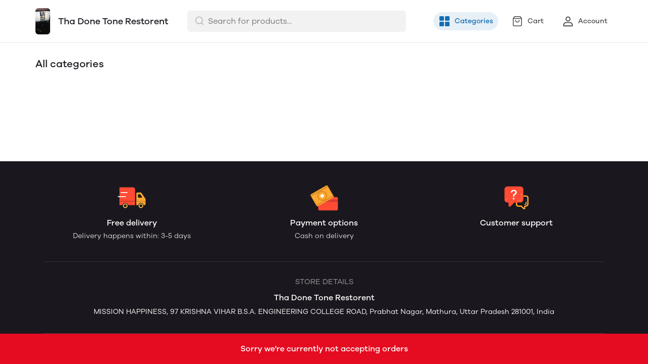

--- FILE ---
content_type: text/css; charset=UTF-8
request_url: https://mydukaan.io/public/dukaan/lightspeed/css/categories.css?ver=sceptre:0abf2a4
body_size: 745
content:
.category-wrapper{width:calc(100% + 32px);margin:0 -16px}.category-wrapper img{height:100%;width:100%;object-fit:contain;aspect-ratio:1/1}.category-container{position:relative}.category-card{width:calc(20% - 32px);margin:16px;overflow:hidden}.category-img-wrapper{width:100%}.category-img-wrapper:before{content:"";width:100%;height:100%;background-image:linear-gradient(rgba(0,0,0,0),rgba(0,0,0,.6) 60%);position:absolute;top:0;left:0}@media only screen and (max-width:1024px){.category-card{width:calc(50% - 16px);margin:8px}.category-wrapper{width:calc(100% + 16px);margin:0 -8px}.header.main-header,.mobileSearchbar.searchBar{display:block!important}}.mb64{margin-bottom:64px}@media screen and (max-width:1024px){.m-mb24{margin-bottom:24px}}